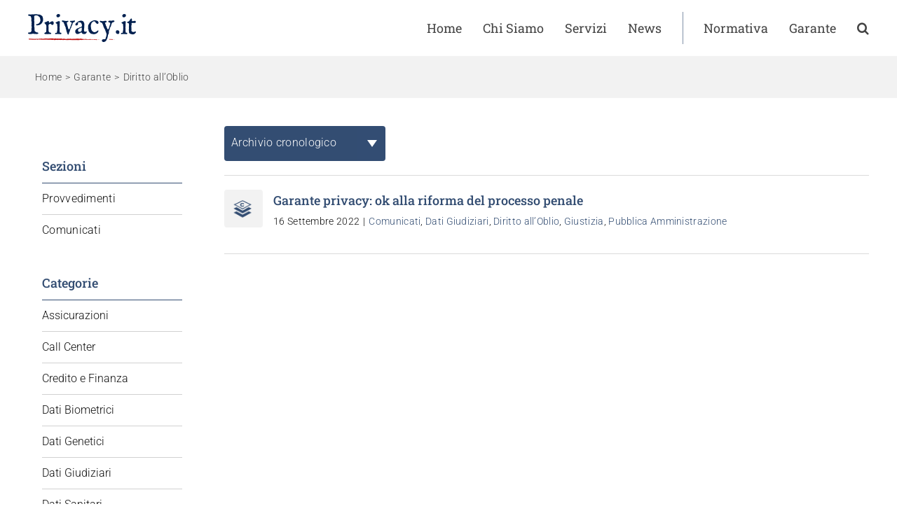

--- FILE ---
content_type: text/html; charset=UTF-8
request_url: https://privacy.it/categorie/diritto-alloblio/?date=sep-2022
body_size: 12876
content:
<!DOCTYPE html>
<html class="avada-html-layout-wide avada-html-header-position-top avada-html-is-archive" lang="it-IT" prefix="og: http://ogp.me/ns# fb: http://ogp.me/ns/fb#">
<head>
	<meta http-equiv="X-UA-Compatible" content="IE=edge" />
	<meta http-equiv="Content-Type" content="text/html; charset=utf-8"/>
	<meta name="viewport" content="width=device-width, initial-scale=1, maximum-scale=1" />
	<meta name='robots' content='index, follow, max-image-preview:large, max-snippet:-1, max-video-preview:-1' />
	<style>img:is([sizes="auto" i], [sizes^="auto," i]) { contain-intrinsic-size: 3000px 1500px }</style>
	
	<!-- This site is optimized with the Yoast SEO plugin v26.6 - https://yoast.com/wordpress/plugins/seo/ -->
	<title>Diritto all’Oblio Archivi - Privacy.it</title>
	<link rel="canonical" href="https://privacy.it/categorie/garante/diritto-alloblio/" />
	<script type="application/ld+json" class="yoast-schema-graph">{"@context":"https://schema.org","@graph":[{"@type":"CollectionPage","@id":"https://privacy.it/categorie/garante/diritto-alloblio/","url":"https://privacy.it/categorie/garante/diritto-alloblio/","name":"Diritto all’Oblio Archivi - Privacy.it","isPartOf":{"@id":"https://privacy.it/#website"},"primaryImageOfPage":{"@id":"https://privacy.it/categorie/garante/diritto-alloblio/#primaryimage"},"image":{"@id":"https://privacy.it/categorie/garante/diritto-alloblio/#primaryimage"},"thumbnailUrl":"https://privacy.it/wp-content/uploads/2017/03/Icona-comunicati.png","breadcrumb":{"@id":"https://privacy.it/categorie/garante/diritto-alloblio/#breadcrumb"},"inLanguage":"it-IT"},{"@type":"ImageObject","inLanguage":"it-IT","@id":"https://privacy.it/categorie/garante/diritto-alloblio/#primaryimage","url":"https://privacy.it/wp-content/uploads/2017/03/Icona-comunicati.png","contentUrl":"https://privacy.it/wp-content/uploads/2017/03/Icona-comunicati.png","width":61,"height":60},{"@type":"BreadcrumbList","@id":"https://privacy.it/categorie/garante/diritto-alloblio/#breadcrumb","itemListElement":[{"@type":"ListItem","position":1,"name":"Home","item":"https://privacy.it/"},{"@type":"ListItem","position":2,"name":"Garante","item":"https://privacy.it/categorie/garante/"},{"@type":"ListItem","position":3,"name":"Diritto all’Oblio"}]},{"@type":"WebSite","@id":"https://privacy.it/#website","url":"https://privacy.it/","name":"Privacy.it","description":"Consulenza legale e informazione","publisher":{"@id":"https://privacy.it/#organization"},"potentialAction":[{"@type":"SearchAction","target":{"@type":"EntryPoint","urlTemplate":"https://privacy.it/?s={search_term_string}"},"query-input":{"@type":"PropertyValueSpecification","valueRequired":true,"valueName":"search_term_string"}}],"inLanguage":"it-IT"},{"@type":"Organization","@id":"https://privacy.it/#organization","name":"Privacy.it","url":"https://privacy.it/","logo":{"@type":"ImageObject","inLanguage":"it-IT","@id":"https://privacy.it/#/schema/logo/image/","url":"https://privacy.it/wp-content/uploads/2017/05/favicon-master.png","contentUrl":"https://privacy.it/wp-content/uploads/2017/05/favicon-master.png","width":310,"height":310,"caption":"Privacy.it"},"image":{"@id":"https://privacy.it/#/schema/logo/image/"}}]}</script>
	<!-- / Yoast SEO plugin. -->


<link rel="alternate" type="application/rss+xml" title="Privacy.it &raquo; Feed" href="https://privacy.it/feed/" />
<link rel="alternate" type="application/rss+xml" title="Privacy.it &raquo; Feed dei commenti" href="https://privacy.it/comments/feed/" />
		
		
		
				<link rel="alternate" type="application/rss+xml" title="Privacy.it &raquo; Diritto all’Oblio Feed della categoria" href="https://privacy.it/categorie/garante/diritto-alloblio/feed/" />
				
		<meta property="og:locale" content="it_IT"/>
		<meta property="og:type" content="article"/>
		<meta property="og:site_name" content="Privacy.it"/>
		<meta property="og:title" content="Diritto all’Oblio Archivi - Privacy.it"/>
				<meta property="og:url" content="https://privacy.it/2022/09/16/garante-privacy-ok-alla-riforma-del-processo-penale/"/>
																				<meta property="og:image" content="https://privacy.it/wp-content/uploads/2017/03/Icona-comunicati.png"/>
		<meta property="og:image:width" content="61"/>
		<meta property="og:image:height" content="60"/>
		<meta property="og:image:type" content="image/png"/>
				<script type="text/javascript">
/* <![CDATA[ */
window._wpemojiSettings = {"baseUrl":"https:\/\/s.w.org\/images\/core\/emoji\/16.0.1\/72x72\/","ext":".png","svgUrl":"https:\/\/s.w.org\/images\/core\/emoji\/16.0.1\/svg\/","svgExt":".svg","source":{"concatemoji":"https:\/\/privacy.it\/wp-includes\/js\/wp-emoji-release.min.js?ver=6.8.3"}};
/*! This file is auto-generated */
!function(s,n){var o,i,e;function c(e){try{var t={supportTests:e,timestamp:(new Date).valueOf()};sessionStorage.setItem(o,JSON.stringify(t))}catch(e){}}function p(e,t,n){e.clearRect(0,0,e.canvas.width,e.canvas.height),e.fillText(t,0,0);var t=new Uint32Array(e.getImageData(0,0,e.canvas.width,e.canvas.height).data),a=(e.clearRect(0,0,e.canvas.width,e.canvas.height),e.fillText(n,0,0),new Uint32Array(e.getImageData(0,0,e.canvas.width,e.canvas.height).data));return t.every(function(e,t){return e===a[t]})}function u(e,t){e.clearRect(0,0,e.canvas.width,e.canvas.height),e.fillText(t,0,0);for(var n=e.getImageData(16,16,1,1),a=0;a<n.data.length;a++)if(0!==n.data[a])return!1;return!0}function f(e,t,n,a){switch(t){case"flag":return n(e,"\ud83c\udff3\ufe0f\u200d\u26a7\ufe0f","\ud83c\udff3\ufe0f\u200b\u26a7\ufe0f")?!1:!n(e,"\ud83c\udde8\ud83c\uddf6","\ud83c\udde8\u200b\ud83c\uddf6")&&!n(e,"\ud83c\udff4\udb40\udc67\udb40\udc62\udb40\udc65\udb40\udc6e\udb40\udc67\udb40\udc7f","\ud83c\udff4\u200b\udb40\udc67\u200b\udb40\udc62\u200b\udb40\udc65\u200b\udb40\udc6e\u200b\udb40\udc67\u200b\udb40\udc7f");case"emoji":return!a(e,"\ud83e\udedf")}return!1}function g(e,t,n,a){var r="undefined"!=typeof WorkerGlobalScope&&self instanceof WorkerGlobalScope?new OffscreenCanvas(300,150):s.createElement("canvas"),o=r.getContext("2d",{willReadFrequently:!0}),i=(o.textBaseline="top",o.font="600 32px Arial",{});return e.forEach(function(e){i[e]=t(o,e,n,a)}),i}function t(e){var t=s.createElement("script");t.src=e,t.defer=!0,s.head.appendChild(t)}"undefined"!=typeof Promise&&(o="wpEmojiSettingsSupports",i=["flag","emoji"],n.supports={everything:!0,everythingExceptFlag:!0},e=new Promise(function(e){s.addEventListener("DOMContentLoaded",e,{once:!0})}),new Promise(function(t){var n=function(){try{var e=JSON.parse(sessionStorage.getItem(o));if("object"==typeof e&&"number"==typeof e.timestamp&&(new Date).valueOf()<e.timestamp+604800&&"object"==typeof e.supportTests)return e.supportTests}catch(e){}return null}();if(!n){if("undefined"!=typeof Worker&&"undefined"!=typeof OffscreenCanvas&&"undefined"!=typeof URL&&URL.createObjectURL&&"undefined"!=typeof Blob)try{var e="postMessage("+g.toString()+"("+[JSON.stringify(i),f.toString(),p.toString(),u.toString()].join(",")+"));",a=new Blob([e],{type:"text/javascript"}),r=new Worker(URL.createObjectURL(a),{name:"wpTestEmojiSupports"});return void(r.onmessage=function(e){c(n=e.data),r.terminate(),t(n)})}catch(e){}c(n=g(i,f,p,u))}t(n)}).then(function(e){for(var t in e)n.supports[t]=e[t],n.supports.everything=n.supports.everything&&n.supports[t],"flag"!==t&&(n.supports.everythingExceptFlag=n.supports.everythingExceptFlag&&n.supports[t]);n.supports.everythingExceptFlag=n.supports.everythingExceptFlag&&!n.supports.flag,n.DOMReady=!1,n.readyCallback=function(){n.DOMReady=!0}}).then(function(){return e}).then(function(){var e;n.supports.everything||(n.readyCallback(),(e=n.source||{}).concatemoji?t(e.concatemoji):e.wpemoji&&e.twemoji&&(t(e.twemoji),t(e.wpemoji)))}))}((window,document),window._wpemojiSettings);
/* ]]> */
</script>
<style id='wp-emoji-styles-inline-css' type='text/css'>

	img.wp-smiley, img.emoji {
		display: inline !important;
		border: none !important;
		box-shadow: none !important;
		height: 1em !important;
		width: 1em !important;
		margin: 0 0.07em !important;
		vertical-align: -0.1em !important;
		background: none !important;
		padding: 0 !important;
	}
</style>
<link rel='stylesheet' id='fusion-dynamic-css-css' href='https://privacy.it/wp-content/uploads/fusion-styles/5638e75fe924d4ae9f5a9e8f15f26371.min.css?ver=3.14.2' type='text/css' media='all' />
<script type="text/javascript" src="https://privacy.it/wp-includes/js/jquery/jquery.min.js?ver=3.7.1" id="jquery-core-js"></script>
<script type="text/javascript" src="https://privacy.it/wp-includes/js/jquery/jquery-migrate.min.js?ver=3.4.1" id="jquery-migrate-js"></script>
<link rel="https://api.w.org/" href="https://privacy.it/wp-json/" /><link rel="alternate" title="JSON" type="application/json" href="https://privacy.it/wp-json/wp/v2/categories/58" /><link rel="EditURI" type="application/rsd+xml" title="RSD" href="https://privacy.it/xmlrpc.php?rsd" />
<meta name="generator" content="WordPress 6.8.3" />
<link rel="apple-touch-icon" sizes="180x180" href="/wp-content/uploads/fbrfg/apple-touch-icon.png?v=aljr79r8r9">
<link rel="icon" type="image/png" sizes="32x32" href="/wp-content/uploads/fbrfg/favicon-32x32.png?v=aljr79r8r9">
<link rel="icon" type="image/png" sizes="194x194" href="/wp-content/uploads/fbrfg/favicon-194x194.png?v=aljr79r8r9">
<link rel="icon" type="image/png" sizes="192x192" href="/wp-content/uploads/fbrfg/android-chrome-192x192.png?v=aljr79r8r9">
<link rel="icon" type="image/png" sizes="16x16" href="/wp-content/uploads/fbrfg/favicon-16x16.png?v=aljr79r8r9">
<link rel="manifest" href="/wp-content/uploads/fbrfg/manifest.json?v=aljr79r8r9">
<link rel="mask-icon" href="/wp-content/uploads/fbrfg/safari-pinned-tab.svg?v=aljr79r8r9" color="#22214d">
<link rel="shortcut icon" href="/wp-content/uploads/fbrfg/favicon.ico?v=aljr79r8r9">
<meta name="msapplication-TileColor" content="#2b5797">
<meta name="msapplication-TileImage" content="/wp-content/uploads/fbrfg/mstile-144x144.png?v=aljr79r8r9">
<meta name="msapplication-config" content="/wp-content/uploads/fbrfg/browserconfig.xml?v=aljr79r8r9">
<meta name="theme-color" content="#ffffff"><style type="text/css" id="css-fb-visibility">@media screen and (max-width: 640px){.fusion-no-small-visibility{display:none !important;}body .sm-text-align-center{text-align:center !important;}body .sm-text-align-left{text-align:left !important;}body .sm-text-align-right{text-align:right !important;}body .sm-text-align-justify{text-align:justify !important;}body .sm-flex-align-center{justify-content:center !important;}body .sm-flex-align-flex-start{justify-content:flex-start !important;}body .sm-flex-align-flex-end{justify-content:flex-end !important;}body .sm-mx-auto{margin-left:auto !important;margin-right:auto !important;}body .sm-ml-auto{margin-left:auto !important;}body .sm-mr-auto{margin-right:auto !important;}body .fusion-absolute-position-small{position:absolute;width:100%;}.awb-sticky.awb-sticky-small{ position: sticky; top: var(--awb-sticky-offset,0); }}@media screen and (min-width: 641px) and (max-width: 1024px){.fusion-no-medium-visibility{display:none !important;}body .md-text-align-center{text-align:center !important;}body .md-text-align-left{text-align:left !important;}body .md-text-align-right{text-align:right !important;}body .md-text-align-justify{text-align:justify !important;}body .md-flex-align-center{justify-content:center !important;}body .md-flex-align-flex-start{justify-content:flex-start !important;}body .md-flex-align-flex-end{justify-content:flex-end !important;}body .md-mx-auto{margin-left:auto !important;margin-right:auto !important;}body .md-ml-auto{margin-left:auto !important;}body .md-mr-auto{margin-right:auto !important;}body .fusion-absolute-position-medium{position:absolute;width:100%;}.awb-sticky.awb-sticky-medium{ position: sticky; top: var(--awb-sticky-offset,0); }}@media screen and (min-width: 1025px){.fusion-no-large-visibility{display:none !important;}body .lg-text-align-center{text-align:center !important;}body .lg-text-align-left{text-align:left !important;}body .lg-text-align-right{text-align:right !important;}body .lg-text-align-justify{text-align:justify !important;}body .lg-flex-align-center{justify-content:center !important;}body .lg-flex-align-flex-start{justify-content:flex-start !important;}body .lg-flex-align-flex-end{justify-content:flex-end !important;}body .lg-mx-auto{margin-left:auto !important;margin-right:auto !important;}body .lg-ml-auto{margin-left:auto !important;}body .lg-mr-auto{margin-right:auto !important;}body .fusion-absolute-position-large{position:absolute;width:100%;}.awb-sticky.awb-sticky-large{ position: sticky; top: var(--awb-sticky-offset,0); }}</style>		<script type="text/javascript">
			var doc = document.documentElement;
			doc.setAttribute( 'data-useragent', navigator.userAgent );
		</script>
		
	</head>

<body data-rsssl=1 class="archive category category-diritto-alloblio category-58 wp-theme-Avada wp-child-theme-privacy has-sidebar fusion-image-hovers fusion-pagination-sizing fusion-button_type-flat fusion-button_span-no fusion-button_gradient-linear avada-image-rollover-circle-yes avada-image-rollover-no fusion-has-button-gradient fusion-body ltr fusion-sticky-header no-tablet-sticky-header no-mobile-sticky-header no-mobile-slidingbar fusion-disable-outline fusion-sub-menu-fade mobile-logo-pos-left layout-wide-mode avada-has-boxed-modal-shadow-none layout-scroll-offset-full avada-has-zero-margin-offset-top fusion-top-header menu-text-align-center mobile-menu-design-modern fusion-show-pagination-text fusion-header-layout-v1 avada-responsive avada-footer-fx-none avada-menu-highlight-style-arrow fusion-search-form-classic fusion-main-menu-search-overlay fusion-avatar-circle avada-sticky-shrinkage avada-dropdown-styles avada-blog-layout-medium alternate avada-blog-archive-layout-medium alternate avada-header-shadow-no avada-menu-icon-position-left avada-has-mainmenu-dropdown-divider avada-has-mobile-menu-search avada-has-main-nav-search-icon avada-has-breadcrumb-mobile-hidden avada-has-titlebar-bar_and_content avada-has-pagination-padding avada-flyout-menu-direction-fade avada-ec-views-v1" data-awb-post-id="7460">
		<a class="skip-link screen-reader-text" href="#content">Salta al contenuto</a>

	<div id="boxed-wrapper">
		
		<div id="wrapper" class="fusion-wrapper">
			<div id="home" style="position:relative;top:-1px;"></div>
							
					
			<header class="fusion-header-wrapper">
				<div class="fusion-header-v1 fusion-logo-alignment fusion-logo-left fusion-sticky-menu- fusion-sticky-logo-1 fusion-mobile-logo-1  fusion-mobile-menu-design-modern">
					<div class="fusion-header-sticky-height"></div>
<div class="fusion-header">
	<div class="fusion-row">
					<div class="fusion-logo" data-margin-top="20px" data-margin-bottom="20px" data-margin-left="0px" data-margin-right="0px">
			<a class="fusion-logo-link"  href="https://privacy.it/" >

						<!-- standard logo -->
			<img src="https://privacy.it/wp-content/uploads/2017/05/logo-privacy-linea.png" srcset="https://privacy.it/wp-content/uploads/2017/05/logo-privacy-linea.png 1x, https://privacy.it/wp-content/uploads/2017/05/logo-privacy-linea-2x.png 2x" width="154" height="40" style="max-height:40px;height:auto;" alt="Privacy.it Logo" data-retina_logo_url="https://privacy.it/wp-content/uploads/2017/05/logo-privacy-linea-2x.png" class="fusion-standard-logo" />

											<!-- mobile logo -->
				<img src="https://privacy.it/wp-content/uploads/2017/05/logo-privacy-linea.png" srcset="https://privacy.it/wp-content/uploads/2017/05/logo-privacy-linea.png 1x, https://privacy.it/wp-content/uploads/2017/05/logo-privacy-linea-2x.png 2x" width="154" height="40" style="max-height:40px;height:auto;" alt="Privacy.it Logo" data-retina_logo_url="https://privacy.it/wp-content/uploads/2017/05/logo-privacy-linea-2x.png" class="fusion-mobile-logo" />
			
											<!-- sticky header logo -->
				<img src="https://privacy.it/wp-content/uploads/2017/05/logo-privacy-linea.png" srcset="https://privacy.it/wp-content/uploads/2017/05/logo-privacy-linea.png 1x, https://privacy.it/wp-content/uploads/2017/05/logo-privacy-linea-2x.png 2x" width="154" height="40" style="max-height:40px;height:auto;" alt="Privacy.it Logo" data-retina_logo_url="https://privacy.it/wp-content/uploads/2017/05/logo-privacy-linea-2x.png" class="fusion-sticky-logo" />
					</a>
		</div>		<nav class="fusion-main-menu" aria-label="Menu Principale"><div class="fusion-overlay-search">		<form role="search" class="searchform fusion-search-form  fusion-search-form-classic" method="get" action="https://privacy.it/">
			<div class="fusion-search-form-content">

				
				<div class="fusion-search-field search-field">
					<label><span class="screen-reader-text">Cerca per:</span>
													<input type="search" value="" name="s" class="s" placeholder="Cerca..." required aria-required="true" aria-label="Cerca..."/>
											</label>
				</div>
				<div class="fusion-search-button search-button">
					<input type="submit" class="fusion-search-submit searchsubmit" aria-label="Cerca" value="&#xf002;" />
									</div>

				
			</div>


			
		</form>
		<div class="fusion-search-spacer"></div><a href="#" role="button" aria-label="Close Search" class="fusion-close-search"></a></div><ul id="menu-menu-principale" class="fusion-menu"><li  id="menu-item-8707"  class="menu-item menu-item-type-post_type menu-item-object-page menu-item-home menu-item-8707"  data-item-id="8707"><a  href="https://privacy.it/" class="fusion-arrow-highlight"><span class="menu-text">Home<span class="fusion-arrow-svg"><svg height="12px" width="23px">
					<path d="M0 0 L11.5 12 L23 0 Z" fill="#ffffff" />
					</svg></span></span></a></li><li  id="menu-item-8708"  class="menu-item menu-item-type-post_type menu-item-object-page menu-item-8708"  data-item-id="8708"><a  href="https://privacy.it/chi-siamo/" class="fusion-arrow-highlight"><span class="menu-text">Chi Siamo<span class="fusion-arrow-svg"><svg height="12px" width="23px">
					<path d="M0 0 L11.5 12 L23 0 Z" fill="#ffffff" />
					</svg></span></span></a></li><li  id="menu-item-8709"  class="menu-item menu-item-type-post_type menu-item-object-page menu-item-8709"  data-item-id="8709"><a  href="https://privacy.it/servizi/" class="fusion-arrow-highlight"><span class="menu-text">Servizi<span class="fusion-arrow-svg"><svg height="12px" width="23px">
					<path d="M0 0 L11.5 12 L23 0 Z" fill="#ffffff" />
					</svg></span></span></a></li><li  id="menu-item-8710"  class="menu-item menu-item-type-post_type menu-item-object-page menu-item-8710"  data-item-id="8710"><a  href="https://privacy.it/news/" class="fusion-arrow-highlight"><span class="menu-text">News<span class="fusion-arrow-svg"><svg height="12px" width="23px">
					<path d="M0 0 L11.5 12 L23 0 Z" fill="#ffffff" />
					</svg></span></span></a></li><li  id="menu-item-8711"  class="menu-item menu-item-type-post_type menu-item-object-page menu-item-8711"  data-item-id="8711"><a  href="https://privacy.it/normativa/" class="fusion-arrow-highlight"><span class="menu-text">Normativa<span class="fusion-arrow-svg"><svg height="12px" width="23px">
					<path d="M0 0 L11.5 12 L23 0 Z" fill="#ffffff" />
					</svg></span></span></a></li><li  id="menu-item-8712"  class="menu-item menu-item-type-post_type menu-item-object-page menu-item-8712"  data-item-id="8712"><a  href="https://privacy.it/garante/" class="fusion-arrow-highlight"><span class="menu-text">Garante<span class="fusion-arrow-svg"><svg height="12px" width="23px">
					<path d="M0 0 L11.5 12 L23 0 Z" fill="#ffffff" />
					</svg></span></span></a></li><li class="fusion-custom-menu-item fusion-main-menu-search fusion-search-overlay"><a class="fusion-main-menu-icon" href="#" aria-label="Cerca" data-title="Cerca" title="Cerca" role="button" aria-expanded="false"></a></li></ul></nav>	<div class="fusion-mobile-menu-icons">
							<a href="#" class="fusion-icon awb-icon-bars" aria-label="Attiva/Disattiva menu mobile" aria-expanded="false"></a>
		
					<a href="#" class="fusion-icon awb-icon-search" aria-label="Toggle ricerca mobile"></a>
		
		
			</div>

<nav class="fusion-mobile-nav-holder fusion-mobile-menu-text-align-left" aria-label="Menu Mobile Principale"></nav>

		
<div class="fusion-clearfix"></div>
<div class="fusion-mobile-menu-search">
			<form role="search" class="searchform fusion-search-form  fusion-search-form-classic" method="get" action="https://privacy.it/">
			<div class="fusion-search-form-content">

				
				<div class="fusion-search-field search-field">
					<label><span class="screen-reader-text">Cerca per:</span>
													<input type="search" value="" name="s" class="s" placeholder="Cerca..." required aria-required="true" aria-label="Cerca..."/>
											</label>
				</div>
				<div class="fusion-search-button search-button">
					<input type="submit" class="fusion-search-submit searchsubmit" aria-label="Cerca" value="&#xf002;" />
									</div>

				
			</div>


			
		</form>
		</div>
			</div>
</div>
				</div>
				<div class="fusion-clearfix"></div>
			</header>
								
							<div id="sliders-container" class="fusion-slider-visibility">
					</div>
				
					
							
			<section class="avada-page-titlebar-wrapper" aria-label="Page Title Bar">
	<div class="fusion-page-title-bar fusion-page-title-bar-none fusion-page-title-bar-left">
		<div class="fusion-page-title-row">
			<div class="fusion-page-title-wrapper">
				<div class="fusion-page-title-captions">

					
					
				</div>

															<div class="fusion-page-title-secondary">
							<nav class="fusion-breadcrumbs awb-yoast-breadcrumbs" aria-label="Breadcrumb"><ol class="awb-breadcrumb-list"><li class="fusion-breadcrumb-item awb-breadcrumb-sep awb-home" ><a href="https://privacy.it" class="fusion-breadcrumb-link"><span >Home</span></a></li><li class="fusion-breadcrumb-item awb-breadcrumb-sep" ><a href="https://privacy.it/categorie/garante/" class="fusion-breadcrumb-link"><span >Garante</span></a></li><li class="fusion-breadcrumb-item"  aria-current="page"><span  class="breadcrumb-leaf">Diritto all’Oblio</span></li></ol></nav>						</div>
									
			</div>
		</div>
	</div>
</section>

						<main id="main" class="clearfix ">
				<div class="fusion-row" style="">
<section id="content" class="" style="float: right;">
	<div class="archivio-cronologico"><div class="archive-orderby"><span>Archivio cronologico</span><ul><li><a href="https://privacy.it/categorie/garante/diritto-alloblio/"><strong>Nessun filtro</strong></a></li><li><a href="https://privacy.it/categorie/diritto-alloblio?date=sep-2025"><strong>09/2025</strong></a></li><li><a href="https://privacy.it/categorie/diritto-alloblio?date=dec-2024"><strong>12/2024</strong></a></li><li><a href="https://privacy.it/categorie/diritto-alloblio?date=nov-2024"><strong>11/2024</strong></a></li><li><a href="https://privacy.it/categorie/diritto-alloblio?date=aug-2024"><strong>08/2024</strong></a></li><li><a href="https://privacy.it/categorie/diritto-alloblio?date=feb-2024"><strong>02/2024</strong></a></li><li><a href="https://privacy.it/categorie/diritto-alloblio?date=sep-2023"><strong>09/2023</strong></a></li><li><a href="https://privacy.it/categorie/diritto-alloblio?date=jun-2023"><strong>06/2023</strong></a></li><li><a href="https://privacy.it/categorie/diritto-alloblio?date=jan-2023"><strong>01/2023</strong></a></li><li><a href="https://privacy.it/categorie/diritto-alloblio?date=sep-2022"><strong>09/2022</strong></a></li><li><a href="https://privacy.it/categorie/diritto-alloblio?date=jun-2022"><strong>06/2022</strong></a></li><li><a href="https://privacy.it/categorie/diritto-alloblio?date=may-2022"><strong>05/2022</strong></a></li><li><a href="https://privacy.it/categorie/diritto-alloblio?date=aug-2021"><strong>08/2021</strong></a></li><li><a href="https://privacy.it/categorie/diritto-alloblio?date=jul-2021"><strong>07/2021</strong></a></li><li><a href="https://privacy.it/categorie/diritto-alloblio?date=apr-2021"><strong>04/2021</strong></a></li><li><a href="https://privacy.it/categorie/diritto-alloblio?date=dec-2020"><strong>12/2020</strong></a></li><li><a href="https://privacy.it/categorie/diritto-alloblio?date=oct-2020"><strong>10/2020</strong></a></li><li><a href="https://privacy.it/categorie/diritto-alloblio?date=feb-2020"><strong>02/2020</strong></a></li><li><a href="https://privacy.it/categorie/diritto-alloblio?date=jan-2020"><strong>01/2020</strong></a></li><li><a href="https://privacy.it/categorie/diritto-alloblio?date=dec-2019"><strong>12/2019</strong></a></li><li><a href="https://privacy.it/categorie/diritto-alloblio?date=sep-2019"><strong>09/2019</strong></a></li><li><a href="https://privacy.it/categorie/diritto-alloblio?date=jul-2019"><strong>07/2019</strong></a></li><li><a href="https://privacy.it/categorie/diritto-alloblio?date=feb-2019"><strong>02/2019</strong></a></li><li><a href="https://privacy.it/categorie/diritto-alloblio?date=nov-2018"><strong>11/2018</strong></a></li><li><a href="https://privacy.it/categorie/diritto-alloblio?date=mar-2018"><strong>03/2018</strong></a></li><li><a href="https://privacy.it/categorie/diritto-alloblio?date=jan-2018"><strong>01/2018</strong></a></li><li><a href="https://privacy.it/categorie/diritto-alloblio?date=sep-2017"><strong>09/2017</strong></a></li><li><a href="https://privacy.it/categorie/diritto-alloblio?date=aug-2017"><strong>08/2017</strong></a></li><li><a href="https://privacy.it/categorie/diritto-alloblio?date=jun-2017"><strong>06/2017</strong></a></li><li><a href="https://privacy.it/categorie/diritto-alloblio?date=apr-2017"><strong>04/2017</strong></a></li><li><a href="https://privacy.it/categorie/diritto-alloblio?date=feb-2017"><strong>02/2017</strong></a></li><li><a href="https://privacy.it/categorie/diritto-alloblio?date=dec-2016"><strong>12/2016</strong></a></li><li><a href="https://privacy.it/categorie/diritto-alloblio?date=nov-2016"><strong>11/2016</strong></a></li><li><a href="https://privacy.it/categorie/diritto-alloblio?date=oct-2016"><strong>10/2016</strong></a></li><li><a href="https://privacy.it/categorie/diritto-alloblio?date=jul-2016"><strong>07/2016</strong></a></li><li><a href="https://privacy.it/categorie/diritto-alloblio?date=jun-2016"><strong>06/2016</strong></a></li><li><a href="https://privacy.it/categorie/diritto-alloblio?date=may-2016"><strong>05/2016</strong></a></li><li><a href="https://privacy.it/categorie/diritto-alloblio?date=apr-2016"><strong>04/2016</strong></a></li><li><a href="https://privacy.it/categorie/diritto-alloblio?date=mar-2016"><strong>03/2016</strong></a></li><li><a href="https://privacy.it/categorie/diritto-alloblio?date=feb-2016"><strong>02/2016</strong></a></li><li><a href="https://privacy.it/categorie/diritto-alloblio?date=jan-2016"><strong>01/2016</strong></a></li><li><a href="https://www.privacy.it/archivio/garante.html" target="_blank"><strong>Fino al 01/2015</strong></a></li></ul></div></div>	
	
	<div id="posts-container" class="fusion-blog-archive fusion-blog-layout-medium-alternate-wrapper fusion-clearfix">
	<div class="fusion-posts-container fusion-blog-layout-medium-alternate fusion-blog-pagination " data-pages="1">
		
		
													<article id="post-7460" class="fusion-post-medium-alternate  post fusion-clearfix post-7460 type-post status-publish format-standard has-post-thumbnail hentry category-comunicati category-dati-giudiziari category-diritto-alloblio category-giustizia category-pubblica-amministrazione">
				
				
														<div class="fusion-date-and-formats">
						<div class="fusion-date-box">
	<span class="fusion-date">
		16 Settembre 2022	</span>
	<span class="fusion-month-year">
		16 Settembre 2022	</span>
</div>
<div class="fusion-format-box">
	<i class="awb-icon-pen" aria-hidden="true"></i>
</div>
					</div>
				
									
		<div class="fusion-flexslider flexslider fusion-flexslider-loading fusion-post-slideshow">
		<ul class="slides">
																		<li><div  class="fusion-image-wrapper fusion-image-size-fixed" aria-haspopup="true">
							<a href="https://privacy.it/2022/09/16/garante-privacy-ok-alla-riforma-del-processo-penale/" aria-label="Garante privacy: ok alla riforma del processo penale">
							<img width="61" height="60" src="data:image/svg+xml,%3Csvg%20xmlns%3D%27http%3A%2F%2Fwww.w3.org%2F2000%2Fsvg%27%20width%3D%2761%27%20height%3D%2760%27%20viewBox%3D%270%200%2061%2060%27%3E%3Crect%20width%3D%2761%27%20height%3D%2760%27%20fill-opacity%3D%220%22%2F%3E%3C%2Fsvg%3E" class="attachment-blog-medium size-blog-medium lazyload wp-post-image" alt="" decoding="async" data-orig-src="https://privacy.it/wp-content/uploads/2017/03/Icona-comunicati.png" />			</a>
							</div>
</li>
																																																																														</ul>
	</div>
				
				
				
				<div class="fusion-post-content post-content">
					<h2 class="entry-title fusion-post-title"><a href="https://privacy.it/2022/09/16/garante-privacy-ok-alla-riforma-del-processo-penale/">Garante privacy: ok alla riforma del processo penale</a></h2>
																						<p class="fusion-single-line-meta"><span class="vcard rich-snippet-hidden"><span class="fn"><a href="https://privacy.it/author/eprivacr/" title="Articoli scritti da eprivacr" rel="author">eprivacr</a></span></span><span class="updated rich-snippet-hidden">2022-09-16T17:34:44+02:00</span><span>16 Settembre 2022</span><span class="fusion-inline-sep">|</span><a href="https://privacy.it/categorie/garante/comunicati/" rel="category tag">Comunicati</a>, <a href="https://privacy.it/categorie/garante/dati-giudiziari/" rel="category tag">Dati Giudiziari</a>, <a href="https://privacy.it/categorie/garante/diritto-alloblio/" rel="category tag">Diritto all’Oblio</a>, <a href="https://privacy.it/categorie/garante/giustizia/" rel="category tag">Giustizia</a>, <a href="https://privacy.it/categorie/garante/pubblica-amministrazione/" rel="category tag">Pubblica Amministrazione</a><span class="fusion-inline-sep">|</span></p>					
					<div class="fusion-post-content-container">
											</div>
				</div>

									<div class="fusion-clearfix"></div>
				
																			<div class="fusion-meta-info">
														
																				</div>
									
				
							</article>

			
		
		
	</div>

			</div>
</section>
<aside id="sidebar" class="sidebar fusion-widget-area fusion-content-widget-area fusion-sidebar-left fusion-blogsidebar" style="float: left;" data="">
											
					<section id="nav_menu-7" class="widget widget_nav_menu"><div class="heading"><h4 class="widget-title">Sezioni</h4></div><div class="menu-menu-garante-container"><ul id="menu-menu-garante" class="menu"><li id="menu-item-933" class="menu-item menu-item-type-taxonomy menu-item-object-category menu-item-933"><a href="https://privacy.it/categorie/garante/provvedimenti/">Provvedimenti</a></li>
<li id="menu-item-932" class="menu-item menu-item-type-taxonomy menu-item-object-category menu-item-932"><a href="https://privacy.it/categorie/garante/comunicati/">Comunicati</a></li>
</ul></div></section><section id="advanced-categories-widget-6" class="widget widget_acw_advanced_categories advanced-categories-widget"><div class="heading"><h4 class="widget-title">Categorie</h4></div>

		<div class="advanced-categories-widget advanced-categories-wrap">

			<ul class="acatw-term-list"><li id="advanced-categories-widget-6-term-71" class="acatw-list-item acatw-term-item acatw-category-item acatw-category-item-71 child-term parent-2">			<div id="term-advanced-categories-widget-6-term-71" class="acatw-term-item acatw-category-item acatw-category-item-71 child-term parent-2" >

				
					<div class="term-header acatw-term-header">
												<h3 class="term-title acatw-term-title"><a href="https://privacy.it/categorie/garante/assicurazioni/" rel="bookmark">Assicurazioni</a></h3>											</div><!-- /.term-header -->
					
										

				
			</div><!-- #term-## -->
		</li><li id="advanced-categories-widget-6-term-75" class="acatw-list-item acatw-term-item acatw-category-item acatw-category-item-75 child-term parent-2">			<div id="term-advanced-categories-widget-6-term-75" class="acatw-term-item acatw-category-item acatw-category-item-75 child-term parent-2" >

				
					<div class="term-header acatw-term-header">
												<h3 class="term-title acatw-term-title"><a href="https://privacy.it/categorie/garante/call-center/" rel="bookmark">Call Center</a></h3>											</div><!-- /.term-header -->
					
										

				
			</div><!-- #term-## -->
		</li><li id="advanced-categories-widget-6-term-54" class="acatw-list-item acatw-term-item acatw-category-item acatw-category-item-54 child-term parent-2">			<div id="term-advanced-categories-widget-6-term-54" class="acatw-term-item acatw-category-item acatw-category-item-54 child-term parent-2" >

				
					<div class="term-header acatw-term-header">
												<h3 class="term-title acatw-term-title"><a href="https://privacy.it/categorie/garante/credito-e-finanza/" rel="bookmark">Credito e Finanza</a></h3>											</div><!-- /.term-header -->
					
										

				
			</div><!-- #term-## -->
		</li><li id="advanced-categories-widget-6-term-67" class="acatw-list-item acatw-term-item acatw-category-item acatw-category-item-67 child-term parent-2">			<div id="term-advanced-categories-widget-6-term-67" class="acatw-term-item acatw-category-item acatw-category-item-67 child-term parent-2" >

				
					<div class="term-header acatw-term-header">
												<h3 class="term-title acatw-term-title"><a href="https://privacy.it/categorie/garante/dati-biometrici/" rel="bookmark">Dati Biometrici</a></h3>											</div><!-- /.term-header -->
					
										

				
			</div><!-- #term-## -->
		</li><li id="advanced-categories-widget-6-term-68" class="acatw-list-item acatw-term-item acatw-category-item acatw-category-item-68 child-term parent-2">			<div id="term-advanced-categories-widget-6-term-68" class="acatw-term-item acatw-category-item acatw-category-item-68 child-term parent-2" >

				
					<div class="term-header acatw-term-header">
												<h3 class="term-title acatw-term-title"><a href="https://privacy.it/categorie/garante/dati-genetici/" rel="bookmark">Dati Genetici</a></h3>											</div><!-- /.term-header -->
					
										

				
			</div><!-- #term-## -->
		</li><li id="advanced-categories-widget-6-term-70" class="acatw-list-item acatw-term-item acatw-category-item acatw-category-item-70 child-term parent-2">			<div id="term-advanced-categories-widget-6-term-70" class="acatw-term-item acatw-category-item acatw-category-item-70 child-term parent-2" >

				
					<div class="term-header acatw-term-header">
												<h3 class="term-title acatw-term-title"><a href="https://privacy.it/categorie/garante/dati-giudiziari/" rel="bookmark">Dati Giudiziari</a></h3>											</div><!-- /.term-header -->
					
										

				
			</div><!-- #term-## -->
		</li><li id="advanced-categories-widget-6-term-56" class="acatw-list-item acatw-term-item acatw-category-item acatw-category-item-56 child-term parent-2">			<div id="term-advanced-categories-widget-6-term-56" class="acatw-term-item acatw-category-item acatw-category-item-56 child-term parent-2" >

				
					<div class="term-header acatw-term-header">
												<h3 class="term-title acatw-term-title"><a href="https://privacy.it/categorie/garante/dati-sanitari/" rel="bookmark">Dati Sanitari</a></h3>											</div><!-- /.term-header -->
					
										

				
			</div><!-- #term-## -->
		</li><li id="advanced-categories-widget-6-term-57" class="acatw-list-item acatw-term-item acatw-category-item acatw-category-item-57 child-term parent-2">			<div id="term-advanced-categories-widget-6-term-57" class="acatw-term-item acatw-category-item acatw-category-item-57 child-term parent-2" >

				
					<div class="term-header acatw-term-header">
												<h3 class="term-title acatw-term-title"><a href="https://privacy.it/categorie/garante/dati-sensibili/" rel="bookmark">Dati Sensibili</a></h3>											</div><!-- /.term-header -->
					
										

				
			</div><!-- #term-## -->
		</li><li id="advanced-categories-widget-6-term-58" class="acatw-list-item acatw-term-item acatw-category-item acatw-category-item-58 child-term parent-2">			<div id="term-advanced-categories-widget-6-term-58" class="acatw-term-item acatw-category-item acatw-category-item-58 child-term parent-2" >

				
					<div class="term-header acatw-term-header">
												<h3 class="term-title acatw-term-title"><a href="https://privacy.it/categorie/garante/diritto-alloblio/" rel="bookmark">Diritto all’Oblio</a></h3>											</div><!-- /.term-header -->
					
										

				
			</div><!-- #term-## -->
		</li><li id="advanced-categories-widget-6-term-72" class="acatw-list-item acatw-term-item acatw-category-item acatw-category-item-72 child-term parent-2">			<div id="term-advanced-categories-widget-6-term-72" class="acatw-term-item acatw-category-item acatw-category-item-72 child-term parent-2" >

				
					<div class="term-header acatw-term-header">
												<h3 class="term-title acatw-term-title"><a href="https://privacy.it/categorie/garante/ecommerce/" rel="bookmark">E-commerce</a></h3>											</div><!-- /.term-header -->
					
										

				
			</div><!-- #term-## -->
		</li><li id="advanced-categories-widget-6-term-61" class="acatw-list-item acatw-term-item acatw-category-item acatw-category-item-61 child-term parent-2">			<div id="term-advanced-categories-widget-6-term-61" class="acatw-term-item acatw-category-item acatw-category-item-61 child-term parent-2" >

				
					<div class="term-header acatw-term-header">
												<h3 class="term-title acatw-term-title"><a href="https://privacy.it/categorie/garante/esonero-informativa/" rel="bookmark">Esonero Informativa</a></h3>											</div><!-- /.term-header -->
					
										

				
			</div><!-- #term-## -->
		</li><li id="advanced-categories-widget-6-term-79" class="acatw-list-item acatw-term-item acatw-category-item acatw-category-item-79 child-term parent-2">			<div id="term-advanced-categories-widget-6-term-79" class="acatw-term-item acatw-category-item acatw-category-item-79 child-term parent-2" >

				
					<div class="term-header acatw-term-header">
												<h3 class="term-title acatw-term-title"><a href="https://privacy.it/categorie/garante/fisco/" rel="bookmark">Fisco</a></h3>											</div><!-- /.term-header -->
					
										

				
			</div><!-- #term-## -->
		</li><li id="advanced-categories-widget-6-term-53" class="acatw-list-item acatw-term-item acatw-category-item acatw-category-item-53 child-term parent-2">			<div id="term-advanced-categories-widget-6-term-53" class="acatw-term-item acatw-category-item acatw-category-item-53 child-term parent-2" >

				
					<div class="term-header acatw-term-header">
												<h3 class="term-title acatw-term-title"><a href="https://privacy.it/categorie/garante/geolocalizzazione/" rel="bookmark">Geolocalizzazione</a></h3>											</div><!-- /.term-header -->
					
										

				
			</div><!-- #term-## -->
		</li><li id="advanced-categories-widget-6-term-65" class="acatw-list-item acatw-term-item acatw-category-item acatw-category-item-65 child-term parent-2">			<div id="term-advanced-categories-widget-6-term-65" class="acatw-term-item acatw-category-item acatw-category-item-65 child-term parent-2" >

				
					<div class="term-header acatw-term-header">
												<h3 class="term-title acatw-term-title"><a href="https://privacy.it/categorie/garante/giornalismo/" rel="bookmark">Giornalismo</a></h3>											</div><!-- /.term-header -->
					
										

				
			</div><!-- #term-## -->
		</li><li id="advanced-categories-widget-6-term-73" class="acatw-list-item acatw-term-item acatw-category-item acatw-category-item-73 child-term parent-2">			<div id="term-advanced-categories-widget-6-term-73" class="acatw-term-item acatw-category-item acatw-category-item-73 child-term parent-2" >

				
					<div class="term-header acatw-term-header">
												<h3 class="term-title acatw-term-title"><a href="https://privacy.it/categorie/garante/giustizia/" rel="bookmark">Giustizia</a></h3>											</div><!-- /.term-header -->
					
										

				
			</div><!-- #term-## -->
		</li><li id="advanced-categories-widget-6-term-77" class="acatw-list-item acatw-term-item acatw-category-item acatw-category-item-77 child-term parent-2">			<div id="term-advanced-categories-widget-6-term-77" class="acatw-term-item acatw-category-item acatw-category-item-77 child-term parent-2" >

				
					<div class="term-header acatw-term-header">
												<h3 class="term-title acatw-term-title"><a href="https://privacy.it/categorie/garante/identita-e-cittadinanza-digitale/" rel="bookmark">Identità e Cittadinanza Digitale</a></h3>											</div><!-- /.term-header -->
					
										

				
			</div><!-- #term-## -->
		</li><li id="advanced-categories-widget-6-term-51" class="acatw-list-item acatw-term-item acatw-category-item acatw-category-item-51 child-term parent-2">			<div id="term-advanced-categories-widget-6-term-51" class="acatw-term-item acatw-category-item acatw-category-item-51 child-term parent-2" >

				
					<div class="term-header acatw-term-header">
												<h3 class="term-title acatw-term-title"><a href="https://privacy.it/categorie/garante/internet/" rel="bookmark">Internet</a></h3>											</div><!-- /.term-header -->
					
										

				
			</div><!-- #term-## -->
		</li><li id="advanced-categories-widget-6-term-62" class="acatw-list-item acatw-term-item acatw-category-item acatw-category-item-62 child-term parent-2">			<div id="term-advanced-categories-widget-6-term-62" class="acatw-term-item acatw-category-item acatw-category-item-62 child-term parent-2" >

				
					<div class="term-header acatw-term-header">
												<h3 class="term-title acatw-term-title"><a href="https://privacy.it/categorie/garante/istruzione/" rel="bookmark">Istruzione</a></h3>											</div><!-- /.term-header -->
					
										

				
			</div><!-- #term-## -->
		</li><li id="advanced-categories-widget-6-term-52" class="acatw-list-item acatw-term-item acatw-category-item acatw-category-item-52 child-term parent-2">			<div id="term-advanced-categories-widget-6-term-52" class="acatw-term-item acatw-category-item acatw-category-item-52 child-term parent-2" >

				
					<div class="term-header acatw-term-header">
												<h3 class="term-title acatw-term-title"><a href="https://privacy.it/categorie/garante/lavoro/" rel="bookmark">Lavoro</a></h3>											</div><!-- /.term-header -->
					
										

				
			</div><!-- #term-## -->
		</li><li id="advanced-categories-widget-6-term-74" class="acatw-list-item acatw-term-item acatw-category-item acatw-category-item-74 child-term parent-2">			<div id="term-advanced-categories-widget-6-term-74" class="acatw-term-item acatw-category-item acatw-category-item-74 child-term parent-2" >

				
					<div class="term-header acatw-term-header">
												<h3 class="term-title acatw-term-title"><a href="https://privacy.it/categorie/garante/libera-professione/" rel="bookmark">Libera Professione</a></h3>											</div><!-- /.term-header -->
					
										

				
			</div><!-- #term-## -->
		</li><li id="advanced-categories-widget-6-term-60" class="acatw-list-item acatw-term-item acatw-category-item acatw-category-item-60 child-term parent-2">			<div id="term-advanced-categories-widget-6-term-60" class="acatw-term-item acatw-category-item acatw-category-item-60 child-term parent-2" >

				
					<div class="term-header acatw-term-header">
												<h3 class="term-title acatw-term-title"><a href="https://privacy.it/categorie/garante/marketing/" rel="bookmark">Marketing</a></h3>											</div><!-- /.term-header -->
					
										

				
			</div><!-- #term-## -->
		</li><li id="advanced-categories-widget-6-term-69" class="acatw-list-item acatw-term-item acatw-category-item acatw-category-item-69 child-term parent-2">			<div id="term-advanced-categories-widget-6-term-69" class="acatw-term-item acatw-category-item acatw-category-item-69 child-term parent-2" >

				
					<div class="term-header acatw-term-header">
												<h3 class="term-title acatw-term-title"><a href="https://privacy.it/categorie/garante/minori/" rel="bookmark">Minori</a></h3>											</div><!-- /.term-header -->
					
										

				
			</div><!-- #term-## -->
		</li><li id="advanced-categories-widget-6-term-49" class="acatw-list-item acatw-term-item acatw-category-item acatw-category-item-49 child-term parent-2">			<div id="term-advanced-categories-widget-6-term-49" class="acatw-term-item acatw-category-item acatw-category-item-49 child-term parent-2" >

				
					<div class="term-header acatw-term-header">
												<h3 class="term-title acatw-term-title"><a href="https://privacy.it/categorie/garante/pubblica-amministrazione/" rel="bookmark">Pubblica Amministrazione</a></h3>											</div><!-- /.term-header -->
					
										

				
			</div><!-- #term-## -->
		</li><li id="advanced-categories-widget-6-term-64" class="acatw-list-item acatw-term-item acatw-category-item acatw-category-item-64 child-term parent-2">			<div id="term-advanced-categories-widget-6-term-64" class="acatw-term-item acatw-category-item acatw-category-item-64 child-term parent-2" >

				
					<div class="term-header acatw-term-header">
												<h3 class="term-title acatw-term-title"><a href="https://privacy.it/categorie/garante/pubblica-sicurezza/" rel="bookmark">Pubblica Sicurezza</a></h3>											</div><!-- /.term-header -->
					
										

				
			</div><!-- #term-## -->
		</li><li id="advanced-categories-widget-6-term-66" class="acatw-list-item acatw-term-item acatw-category-item acatw-category-item-66 child-term parent-2">			<div id="term-advanced-categories-widget-6-term-66" class="acatw-term-item acatw-category-item acatw-category-item-66 child-term parent-2" >

				
					<div class="term-header acatw-term-header">
												<h3 class="term-title acatw-term-title"><a href="https://privacy.it/categorie/garante/sanita/" rel="bookmark">Sanità</a></h3>											</div><!-- /.term-header -->
					
										

				
			</div><!-- #term-## -->
		</li><li id="advanced-categories-widget-6-term-59" class="acatw-list-item acatw-term-item acatw-category-item acatw-category-item-59 child-term parent-2">			<div id="term-advanced-categories-widget-6-term-59" class="acatw-term-item acatw-category-item acatw-category-item-59 child-term parent-2" >

				
					<div class="term-header acatw-term-header">
												<h3 class="term-title acatw-term-title"><a href="https://privacy.it/categorie/garante/search-engine/" rel="bookmark">Search Engine</a></h3>											</div><!-- /.term-header -->
					
										

				
			</div><!-- #term-## -->
		</li><li id="advanced-categories-widget-6-term-63" class="acatw-list-item acatw-term-item acatw-category-item acatw-category-item-63 child-term parent-2">			<div id="term-advanced-categories-widget-6-term-63" class="acatw-term-item acatw-category-item acatw-category-item-63 child-term parent-2" >

				
					<div class="term-header acatw-term-header">
												<h3 class="term-title acatw-term-title"><a href="https://privacy.it/categorie/garante/smart-device/" rel="bookmark">Smart Device</a></h3>											</div><!-- /.term-header -->
					
										

				
			</div><!-- #term-## -->
		</li><li id="advanced-categories-widget-6-term-76" class="acatw-list-item acatw-term-item acatw-category-item acatw-category-item-76 child-term parent-2">			<div id="term-advanced-categories-widget-6-term-76" class="acatw-term-item acatw-category-item acatw-category-item-76 child-term parent-2" >

				
					<div class="term-header acatw-term-header">
												<h3 class="term-title acatw-term-title"><a href="https://privacy.it/categorie/garante/social-network/" rel="bookmark">Social Network</a></h3>											</div><!-- /.term-header -->
					
										

				
			</div><!-- #term-## -->
		</li><li id="advanced-categories-widget-6-term-50" class="acatw-list-item acatw-term-item acatw-category-item acatw-category-item-50 child-term parent-2">			<div id="term-advanced-categories-widget-6-term-50" class="acatw-term-item acatw-category-item acatw-category-item-50 child-term parent-2" >

				
					<div class="term-header acatw-term-header">
												<h3 class="term-title acatw-term-title"><a href="https://privacy.it/categorie/garante/telecomunicazioni/" rel="bookmark">Telecomunicazioni</a></h3>											</div><!-- /.term-header -->
					
										

				
			</div><!-- #term-## -->
		</li><li id="advanced-categories-widget-6-term-78" class="acatw-list-item acatw-term-item acatw-category-item acatw-category-item-78 child-term parent-2">			<div id="term-advanced-categories-widget-6-term-78" class="acatw-term-item acatw-category-item acatw-category-item-78 child-term parent-2" >

				
					<div class="term-header acatw-term-header">
												<h3 class="term-title acatw-term-title"><a href="https://privacy.it/categorie/garante/trasporto/" rel="bookmark">Trasporto</a></h3>											</div><!-- /.term-header -->
					
										

				
			</div><!-- #term-## -->
		</li><li id="advanced-categories-widget-6-term-80" class="acatw-list-item acatw-term-item acatw-category-item acatw-category-item-80 child-term parent-2">			<div id="term-advanced-categories-widget-6-term-80" class="acatw-term-item acatw-category-item acatw-category-item-80 child-term parent-2" >

				
					<div class="term-header acatw-term-header">
												<h3 class="term-title acatw-term-title"><a href="https://privacy.it/categorie/garante/varie/" rel="bookmark">Varie</a></h3>											</div><!-- /.term-header -->
					
										

				
			</div><!-- #term-## -->
		</li><li id="advanced-categories-widget-6-term-55" class="acatw-list-item acatw-term-item acatw-category-item acatw-category-item-55 child-term parent-2">			<div id="term-advanced-categories-widget-6-term-55" class="acatw-term-item acatw-category-item acatw-category-item-55 child-term parent-2" >

				
					<div class="term-header acatw-term-header">
												<h3 class="term-title acatw-term-title"><a href="https://privacy.it/categorie/garante/videosorveglianza/" rel="bookmark">Videosorveglianza</a></h3>											</div><!-- /.term-header -->
					
										

				
			</div><!-- #term-## -->
		</li></ul>

		</div><!-- /.advanced-categories-wrap -->

		<!-- Advanced Categories Widget generated by http://darrinb.com/plugins/advanced-categories-widget -->
		</section>



	<section id="nav_menu-6" class="widget widget_nav_menu"><div class="heading"><h4 class="widget-title">Approfondimenti</h4></div><div class="menu-menu-servizi-consulenza-container"><ul id="menu-menu-servizi-consulenza" class="menu"><li id="menu-item-8725" class="menu-item menu-item-type-post_type menu-item-object-page menu-item-8725"><a href="https://privacy.it/servizi/consulenza/messa-a-norma-full-service/">Messa a norma (Full service)</a></li>
<li id="menu-item-8724" class="menu-item menu-item-type-post_type menu-item-object-page menu-item-8724"><a href="https://privacy.it/servizi/consulenza/compliance-assessment-and-risk-evaluation/">GDPR Gap Assessment and risk evaluation</a></li>
<li id="menu-item-8732" class="menu-item menu-item-type-post_type menu-item-object-page menu-item-8732"><a href="https://privacy.it/servizi/consulenza/stesura-documenti-e-procedure-di-privacy/">Stesura documenti e procedure di privacy</a></li>
<li id="menu-item-8731" class="menu-item menu-item-type-post_type menu-item-object-page menu-item-8731"><a href="https://privacy.it/servizi/consulenza/servizio-pareri-ed-opinioni-legali/">Servizio pareri ed opinioni legali</a></li>
<li id="menu-item-8733" class="menu-item menu-item-type-post_type menu-item-object-page menu-item-8733"><a href="https://privacy.it/servizi/consulenza/supporto-continuo-al-tuo-referente-privacy/">Supporto continuo al tuo referente privacy</a></li>
<li id="menu-item-8734" class="menu-item menu-item-type-post_type menu-item-object-page menu-item-8734"><a href="https://privacy.it/servizi/consulenza/valutazioni-preliminari/">Valutazioni preliminari</a></li>
<li id="menu-item-8726" class="menu-item menu-item-type-post_type menu-item-object-page menu-item-8726"><a href="https://privacy.it/servizi/consulenza/organization-and-outsourcing-evaluation/">Organization and outsourcing evaluation</a></li>
<li id="menu-item-8720" class="menu-item menu-item-type-post_type menu-item-object-page menu-item-8720"><a href="https://privacy.it/servizi/consulenza/assistenza-per-interazione-con-il-garante/">Assistenza per interazione con il garante</a></li>
<li id="menu-item-8728" class="menu-item menu-item-type-post_type menu-item-object-page menu-item-8728"><a href="https://privacy.it/servizi/consulenza/privacy-funzionale-ed-altre-attivita-di-compliance/">Privacy funzionale ed altre attività di compliance</a></li>
<li id="menu-item-8723" class="menu-item menu-item-type-post_type menu-item-object-page menu-item-8723"><a href="https://privacy.it/servizi/consulenza/cross-border-data-transfer-regulation/">Cross Border Data Transfer Regulation</a></li>
<li id="menu-item-8736" class="menu-item menu-item-type-post_type menu-item-object-page menu-item-8736"><a href="https://privacy.it/servizi/consulenza/website-privacy-compliance/">Website privacy compliance</a></li>
<li id="menu-item-8735" class="menu-item menu-item-type-post_type menu-item-object-page menu-item-8735"><a href="https://privacy.it/servizi/consulenza/videosorveglianza/">Videosorveglianza</a></li>
<li id="menu-item-8729" class="menu-item menu-item-type-post_type menu-item-object-page menu-item-8729"><a href="https://privacy.it/servizi/consulenza/privacy-on-cloud/">Privacy on cloud</a></li>
<li id="menu-item-8730" class="menu-item menu-item-type-post_type menu-item-object-page menu-item-8730"><a href="https://privacy.it/servizi/consulenza/privacy-per-app-on-smart-devices/">Privacy per App on smart devices</a></li>
<li id="menu-item-8727" class="menu-item menu-item-type-post_type menu-item-object-page menu-item-8727"><a href="https://privacy.it/servizi/consulenza/privacy-for-mobile-remote-payment/">Privacy for mobile remote payment</a></li>
<li id="menu-item-8721" class="menu-item menu-item-type-post_type menu-item-object-page menu-item-8721"><a href="https://privacy.it/servizi/consulenza/assistenza-per-reclami-e-ricorsi-presso-il-garante/">Assistenza per reclami e ricorsi presso il garante</a></li>
<li id="menu-item-8722" class="menu-item menu-item-type-post_type menu-item-object-page menu-item-8722"><a href="https://privacy.it/servizi/consulenza/assistenza-presso-la-giustizia-ordinaria/">Assistenza presso la Giustizia Ordinaria</a></li>
</ul></div></section>			</aside>
						
					</div>  <!-- fusion-row -->
				</main>  <!-- #main -->
				
				
								
					
		<div class="fusion-footer">
				
	
	<footer id="footer" class="fusion-footer-copyright-area fusion-footer-copyright-center">
		<div class="fusion-row">
			<div class="fusion-copyright-content">

				<div class="fusion-copyright-notice">
		<div>
		Privacy.it S.r.l. - Via Canova 7a - 20145 Milano (MI) | P.I. / C.F. 10007910960 | <a href="tel:+393396244803">+39 339 6244803</a> | Email: <a href="mailto:contact@privacy.it">contact@privacy.it</a> | PEC:
 <a href="mailto:privacy.it@legalmail.it">privacy.it@legalmail.it</a><hr><a href="/privacy-e-cookie-policy/">Privacy e Cookie Policy</a> | <a href="/note-legali/">Note legali</a><hr>
<p class="footer_archivi"><a href="/archivio/saggi&art.html" target="_blank">Archivio storico News</a> | <a href="/archivio/normativ.html" target="_blank">Archivio storico Normativa</a> | <a href="/archivio/garante.html" target="_blank">Archivio storico Garante</a></p>	</div>
</div>
<div class="fusion-social-links-footer">
	</div>

			</div> <!-- fusion-fusion-copyright-content -->
		</div> <!-- fusion-row -->
	</footer> <!-- #footer -->
		</div> <!-- fusion-footer -->

		
																</div> <!-- wrapper -->
		</div> <!-- #boxed-wrapper -->
				<a class="fusion-one-page-text-link fusion-page-load-link" tabindex="-1" href="#" aria-hidden="true">Page load link</a>

		<div class="avada-footer-scripts">
			<script type="text/javascript">var fusionNavIsCollapsed=function(e){var t,n;window.innerWidth<=e.getAttribute("data-breakpoint")?(e.classList.add("collapse-enabled"),e.classList.remove("awb-menu_desktop"),e.classList.contains("expanded")||window.dispatchEvent(new CustomEvent("fusion-mobile-menu-collapsed",{detail:{nav:e}})),(n=e.querySelectorAll(".menu-item-has-children.expanded")).length&&n.forEach(function(e){e.querySelector(".awb-menu__open-nav-submenu_mobile").setAttribute("aria-expanded","false")})):(null!==e.querySelector(".menu-item-has-children.expanded .awb-menu__open-nav-submenu_click")&&e.querySelector(".menu-item-has-children.expanded .awb-menu__open-nav-submenu_click").click(),e.classList.remove("collapse-enabled"),e.classList.add("awb-menu_desktop"),null!==e.querySelector(".awb-menu__main-ul")&&e.querySelector(".awb-menu__main-ul").removeAttribute("style")),e.classList.add("no-wrapper-transition"),clearTimeout(t),t=setTimeout(()=>{e.classList.remove("no-wrapper-transition")},400),e.classList.remove("loading")},fusionRunNavIsCollapsed=function(){var e,t=document.querySelectorAll(".awb-menu");for(e=0;e<t.length;e++)fusionNavIsCollapsed(t[e])};function avadaGetScrollBarWidth(){var e,t,n,l=document.createElement("p");return l.style.width="100%",l.style.height="200px",(e=document.createElement("div")).style.position="absolute",e.style.top="0px",e.style.left="0px",e.style.visibility="hidden",e.style.width="200px",e.style.height="150px",e.style.overflow="hidden",e.appendChild(l),document.body.appendChild(e),t=l.offsetWidth,e.style.overflow="scroll",t==(n=l.offsetWidth)&&(n=e.clientWidth),document.body.removeChild(e),jQuery("html").hasClass("awb-scroll")&&10<t-n?10:t-n}fusionRunNavIsCollapsed(),window.addEventListener("fusion-resize-horizontal",fusionRunNavIsCollapsed);</script><script type="speculationrules">
{"prefetch":[{"source":"document","where":{"and":[{"href_matches":"\/*"},{"not":{"href_matches":["\/wp-*.php","\/wp-admin\/*","\/wp-content\/uploads\/*","\/wp-content\/*","\/wp-content\/plugins\/*","\/wp-content\/themes\/privacy\/*","\/wp-content\/themes\/Avada\/*","\/*\\?(.+)"]}},{"not":{"selector_matches":"a[rel~=\"nofollow\"]"}},{"not":{"selector_matches":".no-prefetch, .no-prefetch a"}}]},"eagerness":"conservative"}]}
</script>
<script type="text/javascript" src="https://privacy.it/wp-includes/js/dist/hooks.min.js?ver=4d63a3d491d11ffd8ac6" id="wp-hooks-js"></script>
<script type="text/javascript" src="https://privacy.it/wp-includes/js/dist/i18n.min.js?ver=5e580eb46a90c2b997e6" id="wp-i18n-js"></script>
<script type="text/javascript" id="wp-i18n-js-after">
/* <![CDATA[ */
wp.i18n.setLocaleData( { 'text direction\u0004ltr': [ 'ltr' ] } );
/* ]]> */
</script>
<script type="text/javascript" src="https://privacy.it/wp-content/plugins/contact-form-7/includes/swv/js/index.js?ver=6.1.4" id="swv-js"></script>
<script type="text/javascript" id="contact-form-7-js-translations">
/* <![CDATA[ */
( function( domain, translations ) {
	var localeData = translations.locale_data[ domain ] || translations.locale_data.messages;
	localeData[""].domain = domain;
	wp.i18n.setLocaleData( localeData, domain );
} )( "contact-form-7", {"translation-revision-date":"2025-11-18 20:27:55+0000","generator":"GlotPress\/4.0.3","domain":"messages","locale_data":{"messages":{"":{"domain":"messages","plural-forms":"nplurals=2; plural=n != 1;","lang":"it"},"This contact form is placed in the wrong place.":["Questo modulo di contatto \u00e8 posizionato nel posto sbagliato."],"Error:":["Errore:"]}},"comment":{"reference":"includes\/js\/index.js"}} );
/* ]]> */
</script>
<script type="text/javascript" id="contact-form-7-js-before">
/* <![CDATA[ */
var wpcf7 = {
    "api": {
        "root": "https:\/\/privacy.it\/wp-json\/",
        "namespace": "contact-form-7\/v1"
    }
};
/* ]]> */
</script>
<script type="text/javascript" src="https://privacy.it/wp-content/plugins/contact-form-7/includes/js/index.js?ver=6.1.4" id="contact-form-7-js"></script>
<script type="text/javascript" src="https://privacy.it/wp-content/themes/privacy/js/breadcrumb_scripts.js" id="breadcrumb_scripts-js"></script>
<script type="text/javascript" src="https://privacy.it/wp-content/plugins/page-links-to/dist/new-tab.js?ver=3.3.7" id="page-links-to-js"></script>
<script type="text/javascript" src="https://privacy.it/wp-content/themes/Avada/includes/lib/assets/min/js/library/cssua.js?ver=2.1.28" id="cssua-js"></script>
<script type="text/javascript" id="fusion-animations-js-extra">
/* <![CDATA[ */
var fusionAnimationsVars = {"status_css_animations":"desktop"};
/* ]]> */
</script>
<script type="text/javascript" src="https://privacy.it/wp-content/plugins/fusion-builder/assets/js/min/general/fusion-animations.js?ver=3.14.2" id="fusion-animations-js"></script>
<script type="text/javascript" src="https://privacy.it/wp-content/themes/Avada/includes/lib/assets/min/js/general/awb-tabs-widget.js?ver=3.14.2" id="awb-tabs-widget-js"></script>
<script type="text/javascript" src="https://privacy.it/wp-content/themes/Avada/includes/lib/assets/min/js/general/awb-vertical-menu-widget.js?ver=3.14.2" id="awb-vertical-menu-widget-js"></script>
<script type="text/javascript" src="https://privacy.it/wp-content/themes/Avada/includes/lib/assets/min/js/library/modernizr.js?ver=3.3.1" id="modernizr-js"></script>
<script type="text/javascript" id="fusion-js-extra">
/* <![CDATA[ */
var fusionJSVars = {"visibility_small":"640","visibility_medium":"1024"};
/* ]]> */
</script>
<script type="text/javascript" src="https://privacy.it/wp-content/themes/Avada/includes/lib/assets/min/js/general/fusion.js?ver=3.14.2" id="fusion-js"></script>
<script type="text/javascript" src="https://privacy.it/wp-content/themes/Avada/includes/lib/assets/min/js/library/isotope.js?ver=3.0.4" id="isotope-js"></script>
<script type="text/javascript" src="https://privacy.it/wp-content/themes/Avada/includes/lib/assets/min/js/library/packery.js?ver=2.0.0" id="packery-js"></script>
<script type="text/javascript" src="https://privacy.it/wp-content/themes/Avada/includes/lib/assets/min/js/library/bootstrap.transition.js?ver=3.3.6" id="bootstrap-transition-js"></script>
<script type="text/javascript" src="https://privacy.it/wp-content/themes/Avada/includes/lib/assets/min/js/library/bootstrap.tooltip.js?ver=3.3.5" id="bootstrap-tooltip-js"></script>
<script type="text/javascript" src="https://privacy.it/wp-content/themes/Avada/includes/lib/assets/min/js/library/jquery.easing.js?ver=1.3" id="jquery-easing-js"></script>
<script type="text/javascript" src="https://privacy.it/wp-content/themes/Avada/includes/lib/assets/min/js/library/jquery.fitvids.js?ver=1.1" id="jquery-fitvids-js"></script>
<script type="text/javascript" src="https://privacy.it/wp-content/themes/Avada/includes/lib/assets/min/js/library/jquery.flexslider.js?ver=2.7.2" id="jquery-flexslider-js"></script>
<script type="text/javascript" id="jquery-lightbox-js-extra">
/* <![CDATA[ */
var fusionLightboxVideoVars = {"lightbox_video_width":"1280","lightbox_video_height":"720"};
/* ]]> */
</script>
<script type="text/javascript" src="https://privacy.it/wp-content/themes/Avada/includes/lib/assets/min/js/library/jquery.ilightbox.js?ver=2.2.3" id="jquery-lightbox-js"></script>
<script type="text/javascript" src="https://privacy.it/wp-content/themes/Avada/includes/lib/assets/min/js/library/jquery.infinitescroll.js?ver=2.1" id="jquery-infinite-scroll-js"></script>
<script type="text/javascript" src="https://privacy.it/wp-content/themes/Avada/includes/lib/assets/min/js/library/jquery.mousewheel.js?ver=3.0.6" id="jquery-mousewheel-js"></script>
<script type="text/javascript" src="https://privacy.it/wp-content/themes/Avada/includes/lib/assets/min/js/library/imagesLoaded.js?ver=3.1.8" id="images-loaded-js"></script>
<script type="text/javascript" id="fusion-video-general-js-extra">
/* <![CDATA[ */
var fusionVideoGeneralVars = {"status_vimeo":"1","status_yt":"1"};
/* ]]> */
</script>
<script type="text/javascript" src="https://privacy.it/wp-content/themes/Avada/includes/lib/assets/min/js/library/fusion-video-general.js?ver=1" id="fusion-video-general-js"></script>
<script type="text/javascript" id="fusion-video-bg-js-extra">
/* <![CDATA[ */
var fusionVideoBgVars = {"status_vimeo":"1","status_yt":"1"};
/* ]]> */
</script>
<script type="text/javascript" src="https://privacy.it/wp-content/themes/Avada/includes/lib/assets/min/js/library/fusion-video-bg.js?ver=1" id="fusion-video-bg-js"></script>
<script type="text/javascript" id="fusion-lightbox-js-extra">
/* <![CDATA[ */
var fusionLightboxVars = {"status_lightbox":"","lightbox_gallery":"1","lightbox_skin":"metro-white","lightbox_title":"1","lightbox_zoom":"1","lightbox_arrows":"1","lightbox_slideshow_speed":"5000","lightbox_loop":"0","lightbox_autoplay":"","lightbox_opacity":"0.90","lightbox_desc":"1","lightbox_social":"1","lightbox_social_links":{"facebook":{"source":"https:\/\/www.facebook.com\/sharer.php?u={URL}","text":"Share on Facebook"},"twitter":{"source":"https:\/\/x.com\/intent\/post?url={URL}","text":"Share on X"},"reddit":{"source":"https:\/\/reddit.com\/submit?url={URL}","text":"Share on Reddit"},"linkedin":{"source":"https:\/\/www.linkedin.com\/shareArticle?mini=true&url={URL}","text":"Share on LinkedIn"},"tumblr":{"source":"https:\/\/www.tumblr.com\/share\/link?url={URL}","text":"Share on Tumblr"},"pinterest":{"source":"https:\/\/pinterest.com\/pin\/create\/button\/?url={URL}","text":"Share on Pinterest"},"mail":{"source":"mailto:?body={URL}","text":"Share by Email"}},"lightbox_deeplinking":"1","lightbox_path":"vertical","lightbox_post_images":"1","lightbox_animation_speed":"normal","l10n":{"close":"Press Esc to close","enterFullscreen":"Enter Fullscreen (Shift+Enter)","exitFullscreen":"Exit Fullscreen (Shift+Enter)","slideShow":"Slideshow","next":"Prossimo","previous":"Precedente"}};
/* ]]> */
</script>
<script type="text/javascript" src="https://privacy.it/wp-content/themes/Avada/includes/lib/assets/min/js/general/fusion-lightbox.js?ver=1" id="fusion-lightbox-js"></script>
<script type="text/javascript" id="fusion-flexslider-js-extra">
/* <![CDATA[ */
var fusionFlexSliderVars = {"status_vimeo":"1","slideshow_autoplay":"1","slideshow_speed":"7000","pagination_video_slide":"","status_yt":"1","flex_smoothHeight":"false"};
/* ]]> */
</script>
<script type="text/javascript" src="https://privacy.it/wp-content/themes/Avada/includes/lib/assets/min/js/general/fusion-flexslider.js?ver=1" id="fusion-flexslider-js"></script>
<script type="text/javascript" src="https://privacy.it/wp-content/themes/Avada/includes/lib/assets/min/js/general/fusion-tooltip.js?ver=1" id="fusion-tooltip-js"></script>
<script type="text/javascript" src="https://privacy.it/wp-content/themes/Avada/includes/lib/assets/min/js/general/fusion-sharing-box.js?ver=1" id="fusion-sharing-box-js"></script>
<script type="text/javascript" src="https://privacy.it/wp-content/themes/Avada/includes/lib/assets/min/js/library/jquery.sticky-kit.js?ver=1.1.2" id="jquery-sticky-kit-js"></script>
<script type="text/javascript" src="https://privacy.it/wp-content/themes/Avada/includes/lib/assets/min/js/library/fusion-youtube.js?ver=2.2.1" id="fusion-youtube-js"></script>
<script type="text/javascript" src="https://privacy.it/wp-content/themes/Avada/includes/lib/assets/min/js/library/vimeoPlayer.js?ver=2.2.1" id="vimeo-player-js"></script>
<script type="text/javascript" src="https://privacy.it/wp-content/themes/Avada/includes/lib/assets/min/js/general/fusion-general-global.js?ver=3.14.2" id="fusion-general-global-js"></script>
<script type="text/javascript" src="https://privacy.it/wp-content/themes/Avada/includes/lib/assets/min/js/library/lazysizes.js?ver=6.8.3" id="lazysizes-js"></script>
<script type="text/javascript" src="https://privacy.it/wp-content/themes/Avada/assets/min/js/general/avada-general-footer.js?ver=7.14.2" id="avada-general-footer-js"></script>
<script type="text/javascript" src="https://privacy.it/wp-content/themes/Avada/assets/min/js/general/avada-quantity.js?ver=7.14.2" id="avada-quantity-js"></script>
<script type="text/javascript" src="https://privacy.it/wp-content/themes/Avada/assets/min/js/general/avada-crossfade-images.js?ver=7.14.2" id="avada-crossfade-images-js"></script>
<script type="text/javascript" src="https://privacy.it/wp-content/themes/Avada/assets/min/js/general/avada-select.js?ver=7.14.2" id="avada-select-js"></script>
<script type="text/javascript" src="https://privacy.it/wp-content/themes/Avada/assets/min/js/general/avada-contact-form-7.js?ver=7.14.2" id="avada-contact-form-7-js"></script>
<script type="text/javascript" id="avada-live-search-js-extra">
/* <![CDATA[ */
var avadaLiveSearchVars = {"live_search":"1","ajaxurl":"https:\/\/privacy.it\/wp-admin\/admin-ajax.php","no_search_results":"Nessun risultato di ricerca corrisponde alla tua richiesta. Per favore, riprova","min_char_count":"4","per_page":"100","show_feat_img":"","display_post_type":"0"};
/* ]]> */
</script>
<script type="text/javascript" src="https://privacy.it/wp-content/themes/Avada/assets/min/js/general/avada-live-search.js?ver=7.14.2" id="avada-live-search-js"></script>
<script type="text/javascript" id="fusion-blog-js-extra">
/* <![CDATA[ */
var fusionBlogVars = {"infinite_blog_text":"<em>Caricamento del successivo gruppo di articoli...<\/em>","infinite_finished_msg":"<em>Tutti gli elementi sono caricati.<\/em>","slideshow_autoplay":"1","lightbox_behavior":"all","blog_pagination_type":"pagination"};
/* ]]> */
</script>
<script type="text/javascript" src="https://privacy.it/wp-content/themes/Avada/includes/lib/assets/min/js/general/fusion-blog.js?ver=6.8.3" id="fusion-blog-js"></script>
<script type="text/javascript" src="https://privacy.it/wp-content/themes/Avada/includes/lib/assets/min/js/general/fusion-alert.js?ver=6.8.3" id="fusion-alert-js"></script>
<script type="text/javascript" id="awb-widget-areas-js-extra">
/* <![CDATA[ */
var avadaSidebarsVars = {"header_position":"top","header_layout":"v1","header_sticky":"1","header_sticky_type2_layout":"menu_only","side_header_break_point":"1000","header_sticky_tablet":"","sticky_header_shrinkage":"1","nav_height":"80","sidebar_break_point":"900"};
/* ]]> */
</script>
<script type="text/javascript" src="https://privacy.it/wp-content/themes/Avada/includes/lib/assets/min/js/general/awb-widget-areas.js?ver=3.14.2" id="awb-widget-areas-js"></script>
<script type="text/javascript" id="avada-drop-down-js-extra">
/* <![CDATA[ */
var avadaSelectVars = {"avada_drop_down":"1"};
/* ]]> */
</script>
<script type="text/javascript" src="https://privacy.it/wp-content/themes/Avada/assets/min/js/general/avada-drop-down.js?ver=7.14.2" id="avada-drop-down-js"></script>
<script type="text/javascript" id="avada-to-top-js-extra">
/* <![CDATA[ */
var avadaToTopVars = {"status_totop":"desktop_and_mobile","totop_position":"right","totop_scroll_down_only":"1"};
/* ]]> */
</script>
<script type="text/javascript" src="https://privacy.it/wp-content/themes/Avada/assets/min/js/general/avada-to-top.js?ver=7.14.2" id="avada-to-top-js"></script>
<script type="text/javascript" id="avada-header-js-extra">
/* <![CDATA[ */
var avadaHeaderVars = {"header_position":"top","header_sticky":"1","header_sticky_type2_layout":"menu_only","header_sticky_shadow":"1","side_header_break_point":"1000","header_sticky_mobile":"","header_sticky_tablet":"","mobile_menu_design":"modern","sticky_header_shrinkage":"1","nav_height":"80","nav_highlight_border":"0","nav_highlight_style":"arrow","logo_margin_top":"20px","logo_margin_bottom":"20px","layout_mode":"wide","header_padding_top":"0px","header_padding_bottom":"0px","scroll_offset":"full"};
/* ]]> */
</script>
<script type="text/javascript" src="https://privacy.it/wp-content/themes/Avada/assets/min/js/general/avada-header.js?ver=7.14.2" id="avada-header-js"></script>
<script type="text/javascript" id="avada-menu-js-extra">
/* <![CDATA[ */
var avadaMenuVars = {"site_layout":"wide","header_position":"top","logo_alignment":"left","header_sticky":"1","header_sticky_mobile":"","header_sticky_tablet":"","side_header_break_point":"1000","megamenu_base_width":"custom_width","mobile_menu_design":"modern","dropdown_goto":"Vai a...","mobile_nav_cart":"Carrello","mobile_submenu_open":"Open submenu of %s","mobile_submenu_close":"Close submenu of %s","submenu_slideout":"1"};
/* ]]> */
</script>
<script type="text/javascript" src="https://privacy.it/wp-content/themes/Avada/assets/min/js/general/avada-menu.js?ver=7.14.2" id="avada-menu-js"></script>
<script type="text/javascript" src="https://privacy.it/wp-content/themes/Avada/assets/min/js/library/bootstrap.scrollspy.js?ver=7.14.2" id="bootstrap-scrollspy-js"></script>
<script type="text/javascript" src="https://privacy.it/wp-content/themes/Avada/assets/min/js/general/avada-scrollspy.js?ver=7.14.2" id="avada-scrollspy-js"></script>
<script type="text/javascript" id="fusion-responsive-typography-js-extra">
/* <![CDATA[ */
var fusionTypographyVars = {"site_width":"1200px","typography_sensitivity":"0.00","typography_factor":"1.50","elements":"h1, h2, h3, h4, h5, h6"};
/* ]]> */
</script>
<script type="text/javascript" src="https://privacy.it/wp-content/themes/Avada/includes/lib/assets/min/js/general/fusion-responsive-typography.js?ver=3.14.2" id="fusion-responsive-typography-js"></script>
<script type="text/javascript" id="fusion-scroll-to-anchor-js-extra">
/* <![CDATA[ */
var fusionScrollToAnchorVars = {"content_break_point":"900","container_hundred_percent_height_mobile":"0","hundred_percent_scroll_sensitivity":"450"};
/* ]]> */
</script>
<script type="text/javascript" src="https://privacy.it/wp-content/themes/Avada/includes/lib/assets/min/js/general/fusion-scroll-to-anchor.js?ver=3.14.2" id="fusion-scroll-to-anchor-js"></script>
<script type="text/javascript" id="fusion-video-js-extra">
/* <![CDATA[ */
var fusionVideoVars = {"status_vimeo":"1"};
/* ]]> */
</script>
<script type="text/javascript" src="https://privacy.it/wp-content/plugins/fusion-builder/assets/js/min/general/fusion-video.js?ver=3.14.2" id="fusion-video-js"></script>
<script type="text/javascript" src="https://privacy.it/wp-content/plugins/fusion-builder/assets/js/min/general/fusion-column.js?ver=3.14.2" id="fusion-column-js"></script>
				<script type="text/javascript">
				jQuery( document ).ready( function() {
					var ajaxurl = 'https://privacy.it/wp-admin/admin-ajax.php';
					if ( 0 < jQuery( '.fusion-login-nonce' ).length ) {
						jQuery.get( ajaxurl, { 'action': 'fusion_login_nonce' }, function( response ) {
							jQuery( '.fusion-login-nonce' ).html( response );
						});
					}
				});
				</script>
				<script type="application/ld+json">{"@context":"https:\/\/schema.org","@type":"BreadcrumbList","itemListElement":[{"@type":"ListItem","position":1,"name":"Home","item":"https:\/\/privacy.it"},{"@type":"ListItem","position":2,"name":"Garante","item":"https:\/\/privacy.it\/categorie\/garante\/"}]}</script><script>
var winWidth = jQuery(window).width();
// console.log('Window Width: ' + winWidth);

if (winWidth > 900) {
	jQuery('div.codici_tab .tab-link').on( "click", function() {
		jQuery('html, body').animate({scrollTop:0}, 'slow');
		console.log('click');
    });
}

jQuery(window).on('resize', function() {
    winWidth = jQuery(window).width();
	// console.log('Window Width: ' + winWidth);
});
</script>		</div>

			<section class="to-top-container to-top-right" aria-labelledby="awb-to-top-label">
		<a href="#" id="toTop" class="fusion-top-top-link">
			<span id="awb-to-top-label" class="screen-reader-text">Torna in cima</span>

					</a>
	</section>
		</body>
</html>

/* Omit closing PHP tag to avoid "Headers already sent" issues. */
